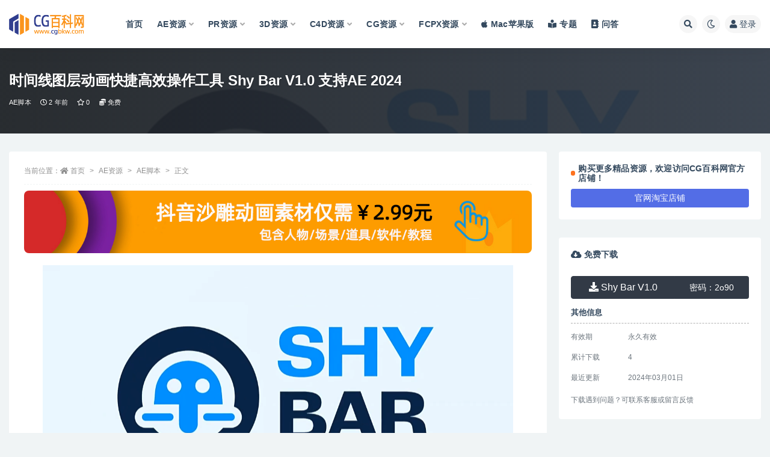

--- FILE ---
content_type: text/html; charset=UTF-8
request_url: http://www.cgbkw.com/ae/aejiaoben/3305.html
body_size: 14957
content:
<!doctype html>
<html lang="zh-Hans">
<head>
	<meta http-equiv="Content-Type" content="text/html; charset=UTF-8">
	<meta name="viewport" content="width=device-width, initial-scale=1, minimum-scale=1, maximum-scale=1">
	<link rel="profile" href="https://gmpg.org/xfn/11">
	<title>时间线图层动画快捷高效操作工具 Shy Bar V1.0 支持AE 2024-CG百科网</title>
<meta name='robots' content='max-image-preview:large' />
<meta name="keywords" content="Shy Bar,时间线操作工具,AE脚本,">
<meta name="description" content="Shy Bar是您掌握 After Effects 时间轴的关键。当您的项目充满层次时，这个强大的工具栏将成为您的首选盟友。它可以让您毫不费力地过滤掉杂乱的内容，只关注对您最重要的层。无论您是要制作角色动画并希望将特定的肢体动作归零，还是要">
<meta property="og:title" content="时间线图层动画快捷高效操作工具 Shy Bar V1.0 支持AE 2024">
<meta property="og:description" content="Shy Bar是您掌握 After Effects 时间轴的关键。当您的项目充满层次时，这个强大的工具栏将成为您的首选盟友。它可以让您毫不费力地过滤掉杂乱的内容，只关注对您最重要的层。无论您是要制作角色动画并希望将特定的肢体动作归零，还是要">
<meta property="og:type" content="article">
<meta property="og:url" content="http://www.cgbkw.com/ae/aejiaoben/3305.html">
<meta property="og:site_name" content="CG百科网">
<meta property="og:image" content="http://www.cgbkw.com/wp-content/uploads/2024/03/1709280989-c4ca4238a0b9238.png">
<link href="http://www.cgbkw.com/wp-content/uploads/2022/10/1666149837-d02a42d9cb3dec9.png" rel="icon">
<style id='wp-img-auto-sizes-contain-inline-css'>
img:is([sizes=auto i],[sizes^="auto," i]){contain-intrinsic-size:3000px 1500px}
/*# sourceURL=wp-img-auto-sizes-contain-inline-css */
</style>
<style id='classic-theme-styles-inline-css'>
/*! This file is auto-generated */
.wp-block-button__link{color:#fff;background-color:#32373c;border-radius:9999px;box-shadow:none;text-decoration:none;padding:calc(.667em + 2px) calc(1.333em + 2px);font-size:1.125em}.wp-block-file__button{background:#32373c;color:#fff;text-decoration:none}
/*# sourceURL=/wp-includes/css/classic-themes.min.css */
</style>
<link rel='stylesheet' id='pure-highlightjs-style-css' href='http://www.cgbkw.com/wp-content/plugins/Pure-Highlightjs-1.0/highlight/styles/agate.css?ver=0.9.2' media='all' />
<link rel='stylesheet' id='pure-highlightjs-css-css' href='http://www.cgbkw.com/wp-content/plugins/Pure-Highlightjs-1.0/assets/pure-highlight.css?ver=0.1.0' media='all' />
<link rel='stylesheet' id='bootstrap-css' href='http://www.cgbkw.com/wp-content/themes/ripro-v2/assets/bootstrap/css/bootstrap.min.css?ver=4.6.0' media='all' />
<link rel='stylesheet' id='csf-fa5-css' href='https://cdn.jsdelivr.net/npm/@fortawesome/fontawesome-free@5.15.1/css/all.min.css?ver=5.14.0' media='all' />
<link rel='stylesheet' id='csf-fa5-v4-shims-css' href='https://cdn.jsdelivr.net/npm/@fortawesome/fontawesome-free@5.15.1/css/v4-shims.min.css?ver=5.14.0' media='all' />
<link rel='stylesheet' id='plugins-css' href='http://www.cgbkw.com/wp-content/themes/ripro-v2/assets/css/plugins.css?ver=1.0.0' media='all' />
<link rel='stylesheet' id='app-css' href='http://www.cgbkw.com/wp-content/themes/ripro-v2/assets/css/app.css?ver=4.4.0' media='all' />
<link rel='stylesheet' id='dark-css' href='http://www.cgbkw.com/wp-content/themes/ripro-v2/assets/css/dark.css?ver=4.4.0' media='all' />
<script src="http://www.cgbkw.com/wp-content/themes/ripro-v2/assets/js/jquery.min.js?ver=3.5.1" id="jquery-js"></script>
<link rel="canonical" href="http://www.cgbkw.com/ae/aejiaoben/3305.html" />
<link rel='shortlink' href='http://www.cgbkw.com/?p=3305' />
<style id='global-styles-inline-css'>
:root{--wp--preset--aspect-ratio--square: 1;--wp--preset--aspect-ratio--4-3: 4/3;--wp--preset--aspect-ratio--3-4: 3/4;--wp--preset--aspect-ratio--3-2: 3/2;--wp--preset--aspect-ratio--2-3: 2/3;--wp--preset--aspect-ratio--16-9: 16/9;--wp--preset--aspect-ratio--9-16: 9/16;--wp--preset--color--black: #000000;--wp--preset--color--cyan-bluish-gray: #abb8c3;--wp--preset--color--white: #ffffff;--wp--preset--color--pale-pink: #f78da7;--wp--preset--color--vivid-red: #cf2e2e;--wp--preset--color--luminous-vivid-orange: #ff6900;--wp--preset--color--luminous-vivid-amber: #fcb900;--wp--preset--color--light-green-cyan: #7bdcb5;--wp--preset--color--vivid-green-cyan: #00d084;--wp--preset--color--pale-cyan-blue: #8ed1fc;--wp--preset--color--vivid-cyan-blue: #0693e3;--wp--preset--color--vivid-purple: #9b51e0;--wp--preset--gradient--vivid-cyan-blue-to-vivid-purple: linear-gradient(135deg,rgb(6,147,227) 0%,rgb(155,81,224) 100%);--wp--preset--gradient--light-green-cyan-to-vivid-green-cyan: linear-gradient(135deg,rgb(122,220,180) 0%,rgb(0,208,130) 100%);--wp--preset--gradient--luminous-vivid-amber-to-luminous-vivid-orange: linear-gradient(135deg,rgb(252,185,0) 0%,rgb(255,105,0) 100%);--wp--preset--gradient--luminous-vivid-orange-to-vivid-red: linear-gradient(135deg,rgb(255,105,0) 0%,rgb(207,46,46) 100%);--wp--preset--gradient--very-light-gray-to-cyan-bluish-gray: linear-gradient(135deg,rgb(238,238,238) 0%,rgb(169,184,195) 100%);--wp--preset--gradient--cool-to-warm-spectrum: linear-gradient(135deg,rgb(74,234,220) 0%,rgb(151,120,209) 20%,rgb(207,42,186) 40%,rgb(238,44,130) 60%,rgb(251,105,98) 80%,rgb(254,248,76) 100%);--wp--preset--gradient--blush-light-purple: linear-gradient(135deg,rgb(255,206,236) 0%,rgb(152,150,240) 100%);--wp--preset--gradient--blush-bordeaux: linear-gradient(135deg,rgb(254,205,165) 0%,rgb(254,45,45) 50%,rgb(107,0,62) 100%);--wp--preset--gradient--luminous-dusk: linear-gradient(135deg,rgb(255,203,112) 0%,rgb(199,81,192) 50%,rgb(65,88,208) 100%);--wp--preset--gradient--pale-ocean: linear-gradient(135deg,rgb(255,245,203) 0%,rgb(182,227,212) 50%,rgb(51,167,181) 100%);--wp--preset--gradient--electric-grass: linear-gradient(135deg,rgb(202,248,128) 0%,rgb(113,206,126) 100%);--wp--preset--gradient--midnight: linear-gradient(135deg,rgb(2,3,129) 0%,rgb(40,116,252) 100%);--wp--preset--font-size--small: 13px;--wp--preset--font-size--medium: 20px;--wp--preset--font-size--large: 36px;--wp--preset--font-size--x-large: 42px;--wp--preset--spacing--20: 0.44rem;--wp--preset--spacing--30: 0.67rem;--wp--preset--spacing--40: 1rem;--wp--preset--spacing--50: 1.5rem;--wp--preset--spacing--60: 2.25rem;--wp--preset--spacing--70: 3.38rem;--wp--preset--spacing--80: 5.06rem;--wp--preset--shadow--natural: 6px 6px 9px rgba(0, 0, 0, 0.2);--wp--preset--shadow--deep: 12px 12px 50px rgba(0, 0, 0, 0.4);--wp--preset--shadow--sharp: 6px 6px 0px rgba(0, 0, 0, 0.2);--wp--preset--shadow--outlined: 6px 6px 0px -3px rgb(255, 255, 255), 6px 6px rgb(0, 0, 0);--wp--preset--shadow--crisp: 6px 6px 0px rgb(0, 0, 0);}:where(.is-layout-flex){gap: 0.5em;}:where(.is-layout-grid){gap: 0.5em;}body .is-layout-flex{display: flex;}.is-layout-flex{flex-wrap: wrap;align-items: center;}.is-layout-flex > :is(*, div){margin: 0;}body .is-layout-grid{display: grid;}.is-layout-grid > :is(*, div){margin: 0;}:where(.wp-block-columns.is-layout-flex){gap: 2em;}:where(.wp-block-columns.is-layout-grid){gap: 2em;}:where(.wp-block-post-template.is-layout-flex){gap: 1.25em;}:where(.wp-block-post-template.is-layout-grid){gap: 1.25em;}.has-black-color{color: var(--wp--preset--color--black) !important;}.has-cyan-bluish-gray-color{color: var(--wp--preset--color--cyan-bluish-gray) !important;}.has-white-color{color: var(--wp--preset--color--white) !important;}.has-pale-pink-color{color: var(--wp--preset--color--pale-pink) !important;}.has-vivid-red-color{color: var(--wp--preset--color--vivid-red) !important;}.has-luminous-vivid-orange-color{color: var(--wp--preset--color--luminous-vivid-orange) !important;}.has-luminous-vivid-amber-color{color: var(--wp--preset--color--luminous-vivid-amber) !important;}.has-light-green-cyan-color{color: var(--wp--preset--color--light-green-cyan) !important;}.has-vivid-green-cyan-color{color: var(--wp--preset--color--vivid-green-cyan) !important;}.has-pale-cyan-blue-color{color: var(--wp--preset--color--pale-cyan-blue) !important;}.has-vivid-cyan-blue-color{color: var(--wp--preset--color--vivid-cyan-blue) !important;}.has-vivid-purple-color{color: var(--wp--preset--color--vivid-purple) !important;}.has-black-background-color{background-color: var(--wp--preset--color--black) !important;}.has-cyan-bluish-gray-background-color{background-color: var(--wp--preset--color--cyan-bluish-gray) !important;}.has-white-background-color{background-color: var(--wp--preset--color--white) !important;}.has-pale-pink-background-color{background-color: var(--wp--preset--color--pale-pink) !important;}.has-vivid-red-background-color{background-color: var(--wp--preset--color--vivid-red) !important;}.has-luminous-vivid-orange-background-color{background-color: var(--wp--preset--color--luminous-vivid-orange) !important;}.has-luminous-vivid-amber-background-color{background-color: var(--wp--preset--color--luminous-vivid-amber) !important;}.has-light-green-cyan-background-color{background-color: var(--wp--preset--color--light-green-cyan) !important;}.has-vivid-green-cyan-background-color{background-color: var(--wp--preset--color--vivid-green-cyan) !important;}.has-pale-cyan-blue-background-color{background-color: var(--wp--preset--color--pale-cyan-blue) !important;}.has-vivid-cyan-blue-background-color{background-color: var(--wp--preset--color--vivid-cyan-blue) !important;}.has-vivid-purple-background-color{background-color: var(--wp--preset--color--vivid-purple) !important;}.has-black-border-color{border-color: var(--wp--preset--color--black) !important;}.has-cyan-bluish-gray-border-color{border-color: var(--wp--preset--color--cyan-bluish-gray) !important;}.has-white-border-color{border-color: var(--wp--preset--color--white) !important;}.has-pale-pink-border-color{border-color: var(--wp--preset--color--pale-pink) !important;}.has-vivid-red-border-color{border-color: var(--wp--preset--color--vivid-red) !important;}.has-luminous-vivid-orange-border-color{border-color: var(--wp--preset--color--luminous-vivid-orange) !important;}.has-luminous-vivid-amber-border-color{border-color: var(--wp--preset--color--luminous-vivid-amber) !important;}.has-light-green-cyan-border-color{border-color: var(--wp--preset--color--light-green-cyan) !important;}.has-vivid-green-cyan-border-color{border-color: var(--wp--preset--color--vivid-green-cyan) !important;}.has-pale-cyan-blue-border-color{border-color: var(--wp--preset--color--pale-cyan-blue) !important;}.has-vivid-cyan-blue-border-color{border-color: var(--wp--preset--color--vivid-cyan-blue) !important;}.has-vivid-purple-border-color{border-color: var(--wp--preset--color--vivid-purple) !important;}.has-vivid-cyan-blue-to-vivid-purple-gradient-background{background: var(--wp--preset--gradient--vivid-cyan-blue-to-vivid-purple) !important;}.has-light-green-cyan-to-vivid-green-cyan-gradient-background{background: var(--wp--preset--gradient--light-green-cyan-to-vivid-green-cyan) !important;}.has-luminous-vivid-amber-to-luminous-vivid-orange-gradient-background{background: var(--wp--preset--gradient--luminous-vivid-amber-to-luminous-vivid-orange) !important;}.has-luminous-vivid-orange-to-vivid-red-gradient-background{background: var(--wp--preset--gradient--luminous-vivid-orange-to-vivid-red) !important;}.has-very-light-gray-to-cyan-bluish-gray-gradient-background{background: var(--wp--preset--gradient--very-light-gray-to-cyan-bluish-gray) !important;}.has-cool-to-warm-spectrum-gradient-background{background: var(--wp--preset--gradient--cool-to-warm-spectrum) !important;}.has-blush-light-purple-gradient-background{background: var(--wp--preset--gradient--blush-light-purple) !important;}.has-blush-bordeaux-gradient-background{background: var(--wp--preset--gradient--blush-bordeaux) !important;}.has-luminous-dusk-gradient-background{background: var(--wp--preset--gradient--luminous-dusk) !important;}.has-pale-ocean-gradient-background{background: var(--wp--preset--gradient--pale-ocean) !important;}.has-electric-grass-gradient-background{background: var(--wp--preset--gradient--electric-grass) !important;}.has-midnight-gradient-background{background: var(--wp--preset--gradient--midnight) !important;}.has-small-font-size{font-size: var(--wp--preset--font-size--small) !important;}.has-medium-font-size{font-size: var(--wp--preset--font-size--medium) !important;}.has-large-font-size{font-size: var(--wp--preset--font-size--large) !important;}.has-x-large-font-size{font-size: var(--wp--preset--font-size--x-large) !important;}
/*# sourceURL=global-styles-inline-css */
</style>
</head>
<body class="wp-singular post-template-default single single-post postid-3305 single-format-standard wp-theme-ripro-v2 wide-screen navbar-sticky with-hero hero-wide hero-shop pagination-numeric no-off-canvas sidebar-right">
<div id="app" class="site">
	
<header class="site-header">
    <div class="container">
	    <div class="navbar">
			  <div class="logo-wrapper">
          <a href="http://www.cgbkw.com/">
        <img class="logo regular" src="http://www.cgbkw.com/wp-content/uploads/2022/10/1666150403-96d6f2e7e1f705a.png" alt="CG百科网">
      </a>
    
  </div> 			
			<div class="sep"></div>
			
			<nav class="main-menu d-none d-lg-block">
			<ul id="menu-menu-1" class="nav-list u-plain-list"><li class="menu-item menu-item-type-custom menu-item-object-custom menu-item-home"><a href="http://www.cgbkw.com/">首页</a></li>
<li class="menu-item menu-item-type-taxonomy menu-item-object-category current-post-ancestor menu-item-has-children"><a href="http://www.cgbkw.com/ae">AE资源</a>
<ul class="sub-menu">
	<li class="menu-item menu-item-type-taxonomy menu-item-object-category"><a href="http://www.cgbkw.com/ae/aeruanjian">AE软件</a></li>
	<li class="menu-item menu-item-type-taxonomy menu-item-object-category"><a href="http://www.cgbkw.com/ae/aechajian">AE插件</a></li>
	<li class="menu-item menu-item-type-taxonomy menu-item-object-category"><a href="http://www.cgbkw.com/ae/aemuban">AE模板</a></li>
	<li class="menu-item menu-item-type-taxonomy menu-item-object-category current-post-ancestor current-menu-parent current-post-parent"><a href="http://www.cgbkw.com/ae/aejiaoben">AE脚本</a></li>
	<li class="menu-item menu-item-type-taxonomy menu-item-object-category"><a href="http://www.cgbkw.com/ae/aejiaocheng">AE教程</a></li>
</ul>
</li>
<li class="menu-item menu-item-type-taxonomy menu-item-object-category menu-item-has-children"><a href="http://www.cgbkw.com/pr">PR资源</a>
<ul class="sub-menu">
	<li class="menu-item menu-item-type-taxonomy menu-item-object-category"><a href="http://www.cgbkw.com/pr/prruanjian">PR软件</a></li>
	<li class="menu-item menu-item-type-taxonomy menu-item-object-category"><a href="http://www.cgbkw.com/pr/prmuban">PR模板</a></li>
	<li class="menu-item menu-item-type-taxonomy menu-item-object-category"><a href="http://www.cgbkw.com/pr/prchajian">PR插件</a></li>
	<li class="menu-item menu-item-type-taxonomy menu-item-object-category"><a href="http://www.cgbkw.com/pr/prjiaocheng">PR教程</a></li>
</ul>
</li>
<li class="menu-item menu-item-type-taxonomy menu-item-object-category menu-item-has-children"><a href="http://www.cgbkw.com/3d">3D资源</a>
<ul class="sub-menu">
	<li class="menu-item menu-item-type-taxonomy menu-item-object-category"><a href="http://www.cgbkw.com/3d/3dmoxing">3D模型</a></li>
</ul>
</li>
<li class="menu-item menu-item-type-taxonomy menu-item-object-category menu-item-has-children"><a href="http://www.cgbkw.com/c4d">C4D资源</a>
<ul class="sub-menu">
	<li class="menu-item menu-item-type-taxonomy menu-item-object-category"><a href="http://www.cgbkw.com/c4d/c4druanjian">C4D软件</a></li>
	<li class="menu-item menu-item-type-taxonomy menu-item-object-category"><a href="http://www.cgbkw.com/c4d/c4dgongcheng">C4D工程</a></li>
	<li class="menu-item menu-item-type-taxonomy menu-item-object-category"><a href="http://www.cgbkw.com/c4d/c4dchajian">C4D插件</a></li>
	<li class="menu-item menu-item-type-taxonomy menu-item-object-category"><a href="http://www.cgbkw.com/c4d/c4djiaocheng">C4D教程</a></li>
</ul>
</li>
<li class="menu-item menu-item-type-taxonomy menu-item-object-category menu-item-has-children"><a href="http://www.cgbkw.com/cg">CG资源</a>
<ul class="sub-menu">
	<li class="menu-item menu-item-type-taxonomy menu-item-object-category"><a href="http://www.cgbkw.com/cg/cgchajian">CG插件</a></li>
	<li class="menu-item menu-item-type-taxonomy menu-item-object-category"><a href="http://www.cgbkw.com/cg/cgjiaocheng">CG教程</a></li>
</ul>
</li>
<li class="menu-item menu-item-type-taxonomy menu-item-object-category menu-item-has-children"><a href="http://www.cgbkw.com/fcpx">FCPX资源</a>
<ul class="sub-menu">
	<li class="menu-item menu-item-type-taxonomy menu-item-object-category"><a href="http://www.cgbkw.com/fcpx/fcpxruanjian">FCPX软件</a></li>
	<li class="menu-item menu-item-type-taxonomy menu-item-object-category"><a href="http://www.cgbkw.com/fcpx/fcpxchajian">FCPX插件</a></li>
	<li class="menu-item menu-item-type-taxonomy menu-item-object-category"><a href="http://www.cgbkw.com/fcpx/fcpxjiaocheng">FCPX教程</a></li>
</ul>
</li>
<li class="menu-item menu-item-type-custom menu-item-object-custom"><a href="https://www.cgbkw.com/series/mac"><i class="fab fa-apple"></i>Mac苹果版</a></li>
<li class="menu-item menu-item-type-post_type menu-item-object-page current-post-parent"><a href="http://www.cgbkw.com/series"><i class="fas fa-book-reader"></i>专题</a></li>
<li class="menu-item menu-item-type-custom menu-item-object-custom"><a href="http://www.cgbkw.com/question/"><i class="fas fa-address-book"></i>问答</a></li>
</ul>			</nav>
			
			<div class="actions">
				
								<span class="btn btn-sm search-open navbar-button ml-2" rel="nofollow noopener noreferrer" data-action="omnisearch-open" data-target="#omnisearch" title="搜索"><i class="fas fa-search"></i></span>
				
				
						        <span class="btn btn-sm toggle-dark navbar-button ml-2" rel="nofollow noopener noreferrer" title="夜间模式"><i class="fa fa-moon-o"></i></span>
                                
				<!-- user navbar dropdown  -->
		        				<a class="login-btn navbar-button ml-2" rel="nofollow noopener noreferrer" href="#"><i class="fa fa-user mr-1"></i>登录</a>
								<!-- user navbar dropdown -->

                
		        <div class="burger"></div>

		        
		    </div>
		    
	    </div>
    </div>
</header>

<div class="header-gap"></div>


<div class="hero lazyload visible" data-bg="http://www.cgbkw.com/wp-content/uploads/2024/03/1709280989-c4ca4238a0b9238.png">
<div class="container"><header class="entry-header">
<h1 class="entry-title">时间线图层动画快捷高效操作工具 Shy Bar V1.0 支持AE 2024</h1>          <div class="entry-meta">
            
                          <span class="meta-category">
                <a href="http://www.cgbkw.com/ae/aejiaoben" rel="category">AE脚本</a>
              </span>
                          <span class="meta-date">
                  <time datetime="2024-03-01T16:17:14+08:00">
                    <i class="fa fa-clock-o"></i>
                    2 年前                  </time>
              </span>
                            <span class="meta-favnum"><i class="far fa-star"></i> 0</span>
            <span class="meta-shhop-icon"><i class="fas fa-coins"></i> 免费</span>                <span class="meta-edit"></span>
            

          </div>
        </header>
</div></div>	<main id="main" role="main" class="site-content">
<div class="container">
	<div class="row">
		<div class="content-column col-lg-9">
			<div class="content-area">
				<article id="post-3305" class="article-content post-3305 post type-post status-publish format-standard has-post-thumbnail hentry category-aejiaoben tag-shy-bar tag-shijianxian">

  <div class="container">
        <div class="article-crumb"><ol class="breadcrumb">当前位置：<li class="home"><i class="fa fa-home"></i> <a href="http://www.cgbkw.com">首页</a></li><li><a href="http://www.cgbkw.com/ae">AE资源</a></li><li><a href="http://www.cgbkw.com/ae/aejiaoben">AE脚本</a></li><li class="active">正文</li></ol></div>
    
    
      
    <div class="entry-wrapper">
      <div class="site_abc_wrap pc top"><a href="https://item.taobao.com/item.htm?spm=a21dvs.23580594.0.0.4fee3d0d84Gp34&ft=t&id=727435208332" target="_blank" rel="nofollow noopener noreferrer" data-toggle="tooltip" data-html="true" title="<u></u>抖音沙雕动画素材"><img src="http://www.cgbkw.com/wp-content/themes/ripro-v2/assets/img/guanggao.jpg" style=" width: 100%; "></a></div>      <div class="entry-content u-text-format u-clearfix">
        <p><a href="http://www.cgbkw.com/wp-content/uploads/2024/03/1709280989-c4ca4238a0b9238.png"><img fetchpriority="high" decoding="async" width="782" height="437" class="aligncenter size-full wp-image-3306" src="http://www.cgbkw.com/wp-content/uploads/2024/03/1709280989-c4ca4238a0b9238.png" alt="Shy Bar V1.0"   /></a></p>
<p>Shy Bar是您掌握 After Effects 时间轴的关键。当您的项目充满层次时，这个强大的工具栏将成为您的首选盟友。它可以让您毫不费力地过滤掉杂乱的内容，只关注对您最重要的层。无论您是要制作角色动画并希望将特定的肢体动作归零，还是要处理无数的文本图层，Shy Bar 都能确保您只看到重要的内容。这是您获得简化、高效工作流程的门票，节省您的时间并让您的创造力大放异彩。使用 Shy Bar 释放 After Effects 项目的全部潜力 – 精确与简单的结合。</p>
<p><strong>支持Win/Mac系统：</strong>After Effects 2024, 2023</p>
<div id="ri-dplayer-1598210865" class="mb-4"><div id="ri-dplayer-warp"></div></div><script type="text/javascript">jQuery(document).ready(function($){const dp = new DPlayer({container: document.getElementById('ri-dplayer-1598210865'),logo: 'http://www.cgbkw.com/wp-content/uploads/2022/10/1666150403-96d6f2e7e1f705a.png',theme: '#b7daff',autoplay: 0,video: {url: 'https://cloud.video.taobao.com/play/u/null/p/1/e/6/t/1/451209746189.mp4',type: 'auto',pic: ''},contextmenu: [{text: 'CG百科网',link: 'http://www.cgbkw.com',}],});});</script>
<div class="pt-0 d-none d-block d-xl-none d-lg-none"><aside id="header-widget-shop-down" class="widget-area"><p></p></aside></div><div class="post-note alert alert-warning mt-2" role="alert"><small><strong>声明：</strong>本站所有文章，如无特殊说明或标注，均为本站原创发布。任何个人或组织，在未征得本站同意时，禁止复制、盗用、采集、发布本站内容到任何网站、书籍等各类媒体平台。如若本站内容侵犯了原著者的合法权益，可联系我们进行处理。</small></div><div class="entry-tags"><a href="http://www.cgbkw.com/tag/shy-bar" class="btn btn-sm btn-light mr-2" rel="tag">Shy Bar</a><a href="http://www.cgbkw.com/tag/shijianxian" class="btn btn-sm btn-light mr-2" rel="tag">时间线操作工具</a></div>
<div class="entry-share">
	<div class="row">
		<div class="col d-none d-lg-block">
            
                            <a class="share-author" href="http://www.cgbkw.com/author/CG百科网">
                    <img alt='' data-src='//thirdqq.qlogo.cn/g?b=oidb&#038;k=skujexePssGFzJD3y0bvRA&#038;kti=ZOEHTgAAAAA&#038;s=100&#038;t=1502167266' class='lazyload avatar avatar-50 photo' height='50' width='50' />CG百科网<span class="badge badge-danger-lighten" ">永久会员</span>                </a>
            			
		</div>
		<div class="col-auto mb-3 mb-lg-0">

            <button class="btn btn-sm btn-white" data-toggle="tooltip" data-html="true" data-placement="top" title="&lt;span class=&quot;reward-qrcode&quot;&gt;&lt;span&gt; &lt;img src=&quot;http://www.cgbkw.com/wp-content/uploads/2022/10/1666152600-8824568af14f9dc.png&quot;&gt; 支付宝扫一扫 &lt;/span&gt;&lt;span&gt; &lt;img src=&quot;http://www.cgbkw.com/wp-content/uploads/2022/10/1666151515-411a3ae76251af5.png&quot;&gt; 微信扫一扫 &lt;/span&gt;&lt;/span&gt;"><i class="fa fa-qrcode"></i> 打赏</button>
			<button class="go-star-btn btn btn-sm btn-white" data-id="3305"><i class="far fa-star"></i> 收藏</button>            
			                <button class="share-poster btn btn-sm btn-white" data-id="3305" title="文章封面图"><i class="fa fa-share-alt"></i> 海报</button>
                        
            <button class="go-copy btn btn-sm btn-white" data-toggle="tooltip" data-placement="top" title="点击复制链接" data-clipboard-text="http://www.cgbkw.com/ae/aejiaoben/3305.html"><i class="fas fa-link"></i> 链接</button>
		</div>
	</div>
</div>

      </div>
      <div class="site_abc_wrap pc bottum"><a href="https://item.taobao.com/item.htm?spm=a21dvs.23580594.0.0.4fee3d0d84Gp34&ft=t&id=727435208332" target="_blank" rel="nofollow noopener noreferrer" data-toggle="tooltip" data-html="true" title="<u></u>抖音沙雕动画素材"><img src="http://www.cgbkw.com/wp-content/themes/ripro-v2/assets/img/guanggao.jpg" style=" width: 100%; "></a></div>    </div>
    

  </div>
</article>

<div class="entry-navigation">
	<div class="row">
            	<div class="col-lg-6 col-12">
            <a class="entry-page-prev" href="http://www.cgbkw.com/ae/aemuban/3302.html" title="1000个创意文字标题排版设计彩色渐变图形背景动画预设 Creative Motion Pack（2.7G）">
                <div class="entry-page-icon"><i class="fas fa-arrow-left"></i></div>
                <div class="entry-page-info">
                    <span class="d-block rnav">上一篇</span>
                    <span class="d-block title">1000个创意文字标题排版设计彩色渐变图形背景动画预设 Creative Motion Pack（2.7G）</span>
                </div>
            </a> 
        </div>
                    	<div class="col-lg-6 col-12">
            <a class="entry-page-next" href="http://www.cgbkw.com/ae/aejiaoben/3308.html" title="快速处理图形层动画工具 Shape Out Toolkit v1.5.1 支持AE 2024+使用教程">
                <div class="entry-page-info">
                    <span class="d-block rnav">下一篇</span>
                    <span class="d-block title">快速处理图形层动画工具 Shape Out Toolkit v1.5.1 支持AE 2024+使用教程</span>
                </div>
                <div class="entry-page-icon"><i class="fas fa-arrow-right"></i></div>
            </a>
        </div>
            </div>
</div>    <div class="related-posts">
        <h3 class="u-border-title">相关文章</h3>
        <div class="row">
                      <div class="col-lg-3 col-md-4 col-6 ">
              <article id="post-3934" class="post post-grid post-3934 type-post status-publish format-standard has-post-thumbnail hentry category-aejiaoben tag-text-presets tag-wenzibiaoti tag-huanruhuanchu">
                  <div class="entry-media"><div class="placeholder" style="padding-bottom: 66.666666666667%"><a target="_blank" href="http://www.cgbkw.com/ae/aejiaoben/3934.html" title="10000种文字标题缓入缓出字幕特效动画预设脚本 Text Presets V3" rel="nofollow noopener noreferrer"><img class="lazyload" data-src="http://www.cgbkw.com/wp-content/uploads/2025/06/1750265929-3909b557b218b86-300x200.jpg" src="http://www.cgbkw.com/wp-content/themes/ripro-v2/assets/img/thumb-ing.gif" alt="10000种文字标题缓入缓出字幕特效动画预设脚本 Text Presets V3" /></a></div></div>                  <div class="entry-wrapper">
                    <header class="entry-header"><h2 class="entry-title"><a target="_blank" href="http://www.cgbkw.com/ae/aejiaoben/3934.html" title="10000种文字标题缓入缓出字幕特效动画预设脚本 Text Presets V3" rel="bookmark">10000种文字标题缓入缓出字幕特效动画预设脚本 Text Presets V3</a></h2></header>
                                    </div>
            </article>
          </div>
                      <div class="col-lg-3 col-md-4 col-6 ">
              <article id="post-3931" class="post post-grid post-3931 type-post status-publish format-standard has-post-thumbnail hentry category-aejiaoben tag-super-shine tag-guangyingsaomiao">
                  <div class="entry-media"><div class="placeholder" style="padding-bottom: 66.666666666667%"><a target="_blank" href="http://www.cgbkw.com/ae/aejiaoben/3931.html" title="自定义光影扫光过光效果脚本 Super Shine v1.0+使用教程" rel="nofollow noopener noreferrer"><img class="lazyload" data-src="http://www.cgbkw.com/wp-content/uploads/2025/06/1750265621-08eb084a9524e4b-300x200.jpg" src="http://www.cgbkw.com/wp-content/themes/ripro-v2/assets/img/thumb-ing.gif" alt="自定义光影扫光过光效果脚本 Super Shine v1.0+使用教程" /></a></div></div>                  <div class="entry-wrapper">
                    <header class="entry-header"><h2 class="entry-title"><a target="_blank" href="http://www.cgbkw.com/ae/aejiaoben/3931.html" title="自定义光影扫光过光效果脚本 Super Shine v1.0+使用教程" rel="bookmark">自定义光影扫光过光效果脚本 Super Shine v1.0+使用教程</a></h2></header>
                                    </div>
            </article>
          </div>
                      <div class="col-lg-3 col-md-4 col-6 ">
              <article id="post-3914" class="post post-grid post-3914 type-post status-publish format-standard has-post-thumbnail hentry category-aejiaoben tag-essentialfx tag-doudong tag-tiaose">
                  <div class="entry-media"><div class="placeholder" style="padding-bottom: 66.666666666667%"><a target="_blank" href="http://www.cgbkw.com/ae/aejiaoben/3914.html" title="视觉特效抖动VFX叠加调色变速预设脚本 ESSENTIALFX V1.0.1 修复版" rel="nofollow noopener noreferrer"><img class="lazyload" data-src="http://www.cgbkw.com/wp-content/uploads/2025/05/1747326353-7343b3580586a6d-300x200.jpg" src="http://www.cgbkw.com/wp-content/themes/ripro-v2/assets/img/thumb-ing.gif" alt="视觉特效抖动VFX叠加调色变速预设脚本 ESSENTIALFX V1.0.1 修复版" /></a></div></div>                  <div class="entry-wrapper">
                    <header class="entry-header"><h2 class="entry-title"><a target="_blank" href="http://www.cgbkw.com/ae/aejiaoben/3914.html" title="视觉特效抖动VFX叠加调色变速预设脚本 ESSENTIALFX V1.0.1 修复版" rel="bookmark">视觉特效抖动VFX叠加调色变速预设脚本 ESSENTIALFX V1.0.1 修复版</a></h2></header>
                                    </div>
            </article>
          </div>
                      <div class="col-lg-3 col-md-4 col-6 ">
              <article id="post-3916" class="post post-grid post-3916 type-post status-publish format-standard has-post-thumbnail hentry category-aejiaoben tag-essentialsfx tag-yinxiao">
                  <div class="entry-media"><div class="placeholder" style="padding-bottom: 66.666666666667%"><a target="_blank" href="http://www.cgbkw.com/ae/aejiaoben/3916.html" title="几百个运动故障撞击氛围呼呼实用音效预设AE/PR脚本 EssentialSFX V1.0.0 修复版" rel="nofollow noopener noreferrer"><img class="lazyload" data-src="http://www.cgbkw.com/wp-content/uploads/2025/05/1747326518-e2d3dda3e1599a2-300x200.jpg" src="http://www.cgbkw.com/wp-content/themes/ripro-v2/assets/img/thumb-ing.gif" alt="几百个运动故障撞击氛围呼呼实用音效预设AE/PR脚本 EssentialSFX V1.0.0 修复版" /></a></div></div>                  <div class="entry-wrapper">
                    <header class="entry-header"><h2 class="entry-title"><a target="_blank" href="http://www.cgbkw.com/ae/aejiaoben/3916.html" title="几百个运动故障撞击氛围呼呼实用音效预设AE/PR脚本 EssentialSFX V1.0.0 修复版" rel="bookmark">几百个运动故障撞击氛围呼呼实用音效预设AE/PR脚本 EssentialSFX V1.0.0 修复版</a></h2></header>
                                    </div>
            </article>
          </div>
                      <div class="col-lg-3 col-md-4 col-6 ">
              <article id="post-3901" class="post post-grid post-3901 type-post status-publish format-standard has-post-thumbnail hentry category-aejiaoben tag-face-3d tag-shexiangjikongjianshicha">
                  <div class="entry-media"><div class="placeholder" style="padding-bottom: 66.666666666667%"><a target="_blank" href="http://www.cgbkw.com/ae/aejiaoben/3901.html" title="平面图片转三维空间摄像机视差动画 Face 3D v1.0.1+使用教程" rel="nofollow noopener noreferrer"><img class="lazyload" data-src="http://www.cgbkw.com/wp-content/uploads/2025/05/1746721719-bd60d1249447268-300x200.jpg" src="http://www.cgbkw.com/wp-content/themes/ripro-v2/assets/img/thumb-ing.gif" alt="平面图片转三维空间摄像机视差动画 Face 3D v1.0.1+使用教程" /></a></div></div>                  <div class="entry-wrapper">
                    <header class="entry-header"><h2 class="entry-title"><a target="_blank" href="http://www.cgbkw.com/ae/aejiaoben/3901.html" title="平面图片转三维空间摄像机视差动画 Face 3D v1.0.1+使用教程" rel="bookmark">平面图片转三维空间摄像机视差动画 Face 3D v1.0.1+使用教程</a></h2></header>
                                    </div>
            </article>
          </div>
                      <div class="col-lg-3 col-md-4 col-6 ">
              <article id="post-3898" class="post post-grid post-3898 type-post status-publish format-standard has-post-thumbnail hentry category-aejiaoben tag-svggongju tag-toothpaste">
                  <div class="entry-media"><div class="placeholder" style="padding-bottom: 66.666666666667%"><a target="_blank" href="http://www.cgbkw.com/ae/aejiaoben/3898.html" title="直接复制粘贴SVG资源 ToothPaste v1.2.3+使用教程" rel="nofollow noopener noreferrer"><img class="lazyload" data-src="http://www.cgbkw.com/wp-content/uploads/2025/05/1746721509-b99482b2a9118df-300x200.jpg" src="http://www.cgbkw.com/wp-content/themes/ripro-v2/assets/img/thumb-ing.gif" alt="直接复制粘贴SVG资源 ToothPaste v1.2.3+使用教程" /></a></div></div>                  <div class="entry-wrapper">
                    <header class="entry-header"><h2 class="entry-title"><a target="_blank" href="http://www.cgbkw.com/ae/aejiaoben/3898.html" title="直接复制粘贴SVG资源 ToothPaste v1.2.3+使用教程" rel="bookmark">直接复制粘贴SVG资源 ToothPaste v1.2.3+使用教程</a></h2></header>
                                    </div>
            </article>
          </div>
                      <div class="col-lg-3 col-md-4 col-6 ">
              <article id="post-3894" class="post post-grid post-3894 type-post status-publish format-standard has-post-thumbnail hentry category-aejiaoben tag-textexploder tag-wenzifenge">
                  <div class="entry-media"><div class="placeholder" style="padding-bottom: 66.666666666667%"><a target="_blank" href="http://www.cgbkw.com/ae/aejiaoben/3894.html" title="文字分割分离成单独图层AE脚本 TextExploder v3.0.000+使用教程" rel="nofollow noopener noreferrer"><img class="lazyload" data-src="http://www.cgbkw.com/wp-content/uploads/2025/03/1742483999-419e00737e2a3ee-300x200.jpg" src="http://www.cgbkw.com/wp-content/themes/ripro-v2/assets/img/thumb-ing.gif" alt="文字分割分离成单独图层AE脚本 TextExploder v3.0.000+使用教程" /></a></div></div>                  <div class="entry-wrapper">
                    <header class="entry-header"><h2 class="entry-title"><a target="_blank" href="http://www.cgbkw.com/ae/aejiaoben/3894.html" title="文字分割分离成单独图层AE脚本 TextExploder v3.0.000+使用教程" rel="bookmark">文字分割分离成单独图层AE脚本 TextExploder v3.0.000+使用教程</a></h2></header>
                                    </div>
            </article>
          </div>
                      <div class="col-lg-3 col-md-4 col-6 ">
              <article id="post-3891" class="post post-grid post-3891 type-post status-publish format-standard has-post-thumbnail hentry category-aejiaoben tag-datamosh tag-xiangsulashen">
                  <div class="entry-media"><div class="placeholder" style="padding-bottom: 66.666666666667%"><a target="_blank" href="http://www.cgbkw.com/ae/aejiaoben/3891.html" title="像素破损撕拉花屏效果AE脚本 Datamosh 2.5.0 Win/Mac+使用教程" rel="nofollow noopener noreferrer"><img class="lazyload" data-src="http://www.cgbkw.com/wp-content/uploads/2025/03/1742483817-e15facec37cd489-300x200.jpg" src="http://www.cgbkw.com/wp-content/themes/ripro-v2/assets/img/thumb-ing.gif" alt="像素破损撕拉花屏效果AE脚本 Datamosh 2.5.0 Win/Mac+使用教程" /></a></div></div>                  <div class="entry-wrapper">
                    <header class="entry-header"><h2 class="entry-title"><a target="_blank" href="http://www.cgbkw.com/ae/aejiaoben/3891.html" title="像素破损撕拉花屏效果AE脚本 Datamosh 2.5.0 Win/Mac+使用教程" rel="bookmark">像素破损撕拉花屏效果AE脚本 Datamosh 2.5.0 Win/Mac+使用教程</a></h2></header>
                                    </div>
            </article>
          </div>
                  </div>
    </div>


<div id="comments" class="entry-comments">
    	<div id="respond" class="comment-respond">
		<h3 id="reply-title" class="comment-reply-title">发表回复 <small><a rel="nofollow" id="cancel-comment-reply-link" href="/ae/aejiaoben/3305.html#respond" style="display:none;">取消回复</a></small></h3><div class="comment-form"><div class="comment-must-login">您需要登录后才可以发表评论...</div><div class="form-submit"><div class="form-submit-text float-left"><a class="login-btn" href="javascript:;">登录...</a> 后才能评论</div> <input name="submit" type="submit" id="must-submit" class="submit disabled" value="发表" disabled></div></div>	</div><!-- #respond -->
		</div>
			</div>
		</div>
					<div class="sidebar-column col-lg-3">
				<aside id="secondary" class="widget-area">
	<div id="ripro_v2_widget_btns-3" class="widget ripro-v2-widget-btns"><h5 class="widget-title">购买更多精品资源，欢迎访问CG百科网官方店铺！</h5><a target="_blank" class="btn btn-primary btn-block btn-sm" href="https://item.taobao.com/item.htm?spm=a2126o.success.0.0.55e94831AODE8f&id=727435208332" rel="nofollow noopener noreferrer">官网淘宝店铺</a></div><div id="ripro_v2_shop_down-3" class="widget ripro-v2-widget-shop-down"><div class="price"><h3><i class="fas fa-cloud-download-alt mr-1"></i>免费下载</h3></div><div class="async-shop-down text-center"><i class="fa fa-spinner fa-spin"></i></div><div class="down-info"><h5>其他信息</h5><ul class="infos"><li><p class="data-label">有效期</p><p class="info">永久有效</p></li><li><p class="data-label">累计下载</p><p class="info">4</p></li><li><p class="data-label">最近更新</p><p class="info">2024年03月01日</p></li></ul></div><div class="down-help mt-2 small text-muted">下载遇到问题？可联系客服或留言反馈</div></div>
		<div id="recent-posts-2" class="widget widget_recent_entries">
		<h5 class="widget-title">近期文章</h5>
		<ul>
											<li>
					<a href="http://www.cgbkw.com/ae/aechajian/3942.html">黑白圆点填充半调风格特效AE插件 ms Halftone v1.5.2 Win 中文汉化版</a>
									</li>
											<li>
					<a href="http://www.cgbkw.com/ae/aechajian/3939.html">高级华丽真实阴影拖尾投影AE插件 Shadow Studio 3 v1.0.2 Win/Mac 中文汉化版</a>
									</li>
											<li>
					<a href="http://www.cgbkw.com/ae/aejiaoben/3934.html">10000种文字标题缓入缓出字幕特效动画预设脚本 Text Presets V3</a>
									</li>
											<li>
					<a href="http://www.cgbkw.com/ae/aejiaoben/3931.html">自定义光影扫光过光效果脚本 Super Shine v1.0+使用教程</a>
									</li>
											<li>
					<a href="http://www.cgbkw.com/ae/aechajian/3926.html">图层边界自动填充路径生长动画AE插件 AutoFill v2.0.2 Win 中文汉化版</a>
									</li>
					</ul>

		</div><div id="tag_cloud-2" class="widget widget_tag_cloud"><h5 class="widget-title">热门标签</h5><div class="tagcloud"><a href="http://www.cgbkw.com/tag/aeheji" class="tag-cloud-link tag-link-104 tag-link-position-1" style="font-size: 22pt;" aria-label="AE插件合集 (169 项)">AE插件合集</a>
<a href="http://www.cgbkw.com/tag/aemuban" class="tag-cloud-link tag-link-112 tag-link-position-2" style="font-size: 13.884057971014pt;" aria-label="AE模板 (26 项)">AE模板</a>
<a href="http://www.cgbkw.com/tag/aejiaoben" class="tag-cloud-link tag-link-118 tag-link-position-3" style="font-size: 21.086956521739pt;" aria-label="AE脚本合集 (138 项)">AE脚本合集</a>
<a href="http://www.cgbkw.com/tag/ai" class="tag-cloud-link tag-link-624 tag-link-position-4" style="font-size: 10.333333333333pt;" aria-label="AI插件 (11 项)">AI插件</a>
<a href="http://www.cgbkw.com/tag/bodymovin" class="tag-cloud-link tag-link-48 tag-link-position-5" style="font-size: 8pt;" aria-label="bodymovin (6 项)">bodymovin</a>
<a href="http://www.cgbkw.com/tag/braw-studio" class="tag-cloud-link tag-link-40 tag-link-position-6" style="font-size: 8pt;" aria-label="BRAW Studio (6 项)">BRAW Studio</a>
<a href="http://www.cgbkw.com/tag/continuum" class="tag-cloud-link tag-link-89 tag-link-position-7" style="font-size: 11.550724637681pt;" aria-label="Continuum (15 项)">Continuum</a>
<a href="http://www.cgbkw.com/tag/deep-glow" class="tag-cloud-link tag-link-158 tag-link-position-8" style="font-size: 9.0144927536232pt;" aria-label="Deep Glow (8 项)">Deep Glow</a>
<a href="http://www.cgbkw.com/tag/fxfactory-pro" class="tag-cloud-link tag-link-121 tag-link-position-9" style="font-size: 9.9275362318841pt;" aria-label="FxFactory Pro (10 项)">FxFactory Pro</a>
<a href="http://www.cgbkw.com/tag/gifgun" class="tag-cloud-link tag-link-250 tag-link-position-10" style="font-size: 8.5072463768116pt;" aria-label="GifGun (7 项)">GifGun</a>
<a href="http://www.cgbkw.com/tag/gif" class="tag-cloud-link tag-link-309 tag-link-position-11" style="font-size: 9.0144927536232pt;" aria-label="GIF格式插件 (8 项)">GIF格式插件</a>
<a href="http://www.cgbkw.com/tag/influx" class="tag-cloud-link tag-link-56 tag-link-position-12" style="font-size: 9.0144927536232pt;" aria-label="Influx (8 项)">Influx</a>
<a href="http://www.cgbkw.com/tag/lockdown" class="tag-cloud-link tag-link-90 tag-link-position-13" style="font-size: 10.333333333333pt;" aria-label="Lockdown (11 项)">Lockdown</a>
<a href="http://www.cgbkw.com/tag/mg" class="tag-cloud-link tag-link-332 tag-link-position-14" style="font-size: 16.623188405797pt;" aria-label="MG动画 (49 项)">MG动画</a>
<a href="http://www.cgbkw.com/tag/mgdonghua" class="tag-cloud-link tag-link-757 tag-link-position-15" style="font-size: 11.347826086957pt;" aria-label="MG动画制作工具 (14 项)">MG动画制作工具</a>
<a href="http://www.cgbkw.com/tag/mocha-pro" class="tag-cloud-link tag-link-41 tag-link-position-16" style="font-size: 11.550724637681pt;" aria-label="Mocha Pro (15 项)">Mocha Pro</a>
<a href="http://www.cgbkw.com/tag/motion" class="tag-cloud-link tag-link-47 tag-link-position-17" style="font-size: 8.5072463768116pt;" aria-label="motion (7 项)">motion</a>
<a href="http://www.cgbkw.com/tag/newton" class="tag-cloud-link tag-link-159 tag-link-position-18" style="font-size: 9.0144927536232pt;" aria-label="Newton (8 项)">Newton</a>
<a href="http://www.cgbkw.com/tag/sapphire" class="tag-cloud-link tag-link-92 tag-link-position-19" style="font-size: 11.855072463768pt;" aria-label="Sapphire (16 项)">Sapphire</a>
<a href="http://www.cgbkw.com/tag/silhouette" class="tag-cloud-link tag-link-36 tag-link-position-20" style="font-size: 9.5217391304348pt;" aria-label="Silhouette (9 项)">Silhouette</a>
<a href="http://www.cgbkw.com/tag/volna" class="tag-cloud-link tag-link-54 tag-link-position-21" style="font-size: 8.5072463768116pt;" aria-label="Volna (7 项)">Volna</a>
<a href="http://www.cgbkw.com/tag/voukoder" class="tag-cloud-link tag-link-119 tag-link-position-22" style="font-size: 8.5072463768116pt;" aria-label="Voukoder (7 项)">Voukoder</a>
<a href="http://www.cgbkw.com/tag/sanweimoxing" class="tag-cloud-link tag-link-265 tag-link-position-23" style="font-size: 8.5072463768116pt;" aria-label="三维模型 (7 项)">三维模型</a>
<a href="http://www.cgbkw.com/tag/zhongwenhanhua" class="tag-cloud-link tag-link-723 tag-link-position-24" style="font-size: 15pt;" aria-label="中文汉化版 (34 项)">中文汉化版</a>
<a href="http://www.cgbkw.com/tag/guanjianzhen" class="tag-cloud-link tag-link-530 tag-link-position-25" style="font-size: 11.855072463768pt;" aria-label="关键帧工具 (16 项)">关键帧工具</a>
<a href="http://www.cgbkw.com/tag/katongfengge" class="tag-cloud-link tag-link-271 tag-link-position-26" style="font-size: 8.5072463768116pt;" aria-label="卡通风格模板 (7 项)">卡通风格模板</a>
<a href="http://www.cgbkw.com/tag/zhanshipiantou" class="tag-cloud-link tag-link-291 tag-link-position-27" style="font-size: 8.5072463768116pt;" aria-label="展示片头 (7 项)">展示片头</a>
<a href="http://www.cgbkw.com/tag/xunhuan-2" class="tag-cloud-link tag-link-350 tag-link-position-28" style="font-size: 8.5072463768116pt;" aria-label="循环动画特效 (7 项)">循环动画特效</a>
<a href="http://www.cgbkw.com/tag/niuqubianxing" class="tag-cloud-link tag-link-399 tag-link-position-29" style="font-size: 9.5217391304348pt;" aria-label="扭曲变形工具 (9 项)">扭曲变形工具</a>
<a href="http://www.cgbkw.com/tag/kouxiang" class="tag-cloud-link tag-link-603 tag-link-position-30" style="font-size: 10.333333333333pt;" aria-label="抠像插件 (11 项)">抠像插件</a>
<a href="http://www.cgbkw.com/tag/tuowei" class="tag-cloud-link tag-link-397 tag-link-position-31" style="font-size: 9.5217391304348pt;" aria-label="拖尾特效 (9 项)">拖尾特效</a>
<a href="http://www.cgbkw.com/tag/miaobian" class="tag-cloud-link tag-link-278 tag-link-position-32" style="font-size: 12.36231884058pt;" aria-label="描边特效 (18 项)">描边特效</a>
<a href="http://www.cgbkw.com/tag/wenzibiaoti" class="tag-cloud-link tag-link-290 tag-link-position-33" style="font-size: 13.376811594203pt;" aria-label="文字标题特效 (23 项)">文字标题特效</a>
<a href="http://www.cgbkw.com/tag/xuanranshuchu" class="tag-cloud-link tag-link-427 tag-link-position-34" style="font-size: 9.0144927536232pt;" aria-label="渲染输出工具 (8 项)">渲染输出工具</a>
<a href="http://www.cgbkw.com/tag/hongjuren" class="tag-cloud-link tag-link-690 tag-link-position-35" style="font-size: 8.5072463768116pt;" aria-label="红巨人插件 (7 项)">红巨人插件</a>
<a href="http://www.cgbkw.com/tag/huanruhuanchu" class="tag-cloud-link tag-link-611 tag-link-position-36" style="font-size: 10.333333333333pt;" aria-label="缓入缓出动画 (11 项)">缓入缓出动画</a>
<a href="http://www.cgbkw.com/tag/mengban" class="tag-cloud-link tag-link-257 tag-link-position-37" style="font-size: 9.5217391304348pt;" aria-label="蒙板遮罩素材 (9 项)">蒙板遮罩素材</a>
<a href="http://www.cgbkw.com/tag/shijuetexiao" class="tag-cloud-link tag-link-483 tag-link-position-38" style="font-size: 9.9275362318841pt;" aria-label="视觉特效插件合集 (10 项)">视觉特效插件合集</a>
<a href="http://www.cgbkw.com/tag/shijue" class="tag-cloud-link tag-link-255 tag-link-position-39" style="font-size: 14.188405797101pt;" aria-label="视觉特效素材 (28 项)">视觉特效素材</a>
<a href="http://www.cgbkw.com/tag/shipintiaose" class="tag-cloud-link tag-link-647 tag-link-position-40" style="font-size: 11.04347826087pt;" aria-label="视频调色插件 (13 项)">视频调色插件</a>
<a href="http://www.cgbkw.com/tag/tiaose" class="tag-cloud-link tag-link-402 tag-link-position-41" style="font-size: 9.9275362318841pt;" aria-label="调色工具 (10 项)">调色工具</a>
<a href="http://www.cgbkw.com/tag/genzongchajian" class="tag-cloud-link tag-link-351 tag-link-position-42" style="font-size: 13.884057971014pt;" aria-label="跟踪插件 (26 项)">跟踪插件</a>
<a href="http://www.cgbkw.com/tag/lujingkongzhi" class="tag-cloud-link tag-link-472 tag-link-position-43" style="font-size: 9.5217391304348pt;" aria-label="路径控制插件 (9 项)">路径控制插件</a>
<a href="http://www.cgbkw.com/tag/faguang" class="tag-cloud-link tag-link-325 tag-link-position-44" style="font-size: 8.5072463768116pt;" aria-label="辉光发光特效 (7 项)">辉光发光特效</a>
<a href="http://www.cgbkw.com/tag/gugebangding" class="tag-cloud-link tag-link-441 tag-link-position-45" style="font-size: 9.9275362318841pt;" aria-label="骨骼绑定 (10 项)">骨骼绑定</a></div>
</div></aside><!-- #secondary -->
			</div>
			</div>
</div>
	</main><!-- #main -->
	
	<footer class="site-footer">
		<div class="footer-widget d-none d-lg-block">
    <div class="container">
	    <div class="row">
	        <div class="col-lg-3 col-md">
	            <div class="footer-info">
	                <div class="logo mb-2">
	                    <img class="logo" src="http://www.cgbkw.com/wp-content/uploads/2022/10/1666150403-96d6f2e7e1f705a.png" alt="CG百科网">
	                </div>
	                <p class="desc mb-0">本站提供AE、PR、C4D等各类软件素材资源和国内外CG佳作，供CG爱好者学习与参考，为广大影视后期创造者分享展示打造作品与经验。</p>
	            </div>
	        </div>
	        <div class="col-lg-9 col-auto widget-warp">
	        	<div class="d-flex justify-content-xl-between">
	            	<div id="custom_html-3" class="widget_text widget widget_custom_html"><div class="textwidget custom-html-widget"><div id="block-3" class="widget widget_block"><h5 class="widget-title">快捷进入</h5><a target="_blank" class="btn btn-light btn-block btn-sm" href="/wp-sitemap.xml">网站地图</a>
<a target="_blank" class="btn btn-light btn-block btn-sm" href="/ae/aejiaocheng/47.html">沙雕动画人物素材</a>
<a target="_blank" class="btn btn-light btn-block btn-sm" href="/ae/aechajian/537.html">ae element插件</a>
<a target="_blank" class="btn btn-light btn-block btn-sm" href="/ae/aechajian/459.html">qca软件</a>
</div></div></div>	        	</div>
	        </div>
	    </div>
   </div>
</div>
		<div class="footer-copyright d-flex text-center">
			<div class="container">
							    <p class="m-0 small">
			    	Copyright © 2021-2022 <a href="http://www.cgbkw.com/">CG百科网</a> - All rights reserved<a href="https://beian.miit.gov.cn" target="_blank" rel="noreferrer nofollow">粤ICP备16015855号-4</a><a href="http://www.beian.gov.cn/portal/registerSystemInfo?recordcode=16015855" target="_blank" rel="noreferrer nofollow">粤ICP备16015855号</a>				</p>
								
							</div>
		</div>

	</footer><!-- #footer -->

</div><!-- #page -->

<div class="rollbar">
		<ul class="actions">
			<li>
						<a href="http://www.cgbkw.com/" rel="nofollow noopener noreferrer" data-toggle="tooltip" data-html="true" data-placement="left" title="首页"><i class="fas fa-home"></i></a>
		</li>
				<li>
						<a href="http://www.cgbkw.com/user?action=vip" rel="nofollow noopener noreferrer" data-toggle="tooltip" data-html="true" data-placement="left" title="VIP会员"><i class="fa fa-diamond"></i></a>
		</li>
				<li>
						<a href="http://www.cgbkw.com/user" rel="nofollow noopener noreferrer" data-toggle="tooltip" data-html="true" data-placement="left" title="个人中心"><i class="far fa-user"></i></a>
		</li>
				<li>
						<a target="_blank" href="https://item.taobao.com/item.htm?spm=a1z10.1-c.w137644-10976165958.26.15de6044xGyGhK&amp;id=727435208332" rel="nofollow noopener noreferrer" data-toggle="tooltip" data-html="true" data-placement="left" title="&lt;b&gt;淘宝&lt;/b&gt; "><i class="fas fa-cart-plus"></i></a>
		</li>
			</ul>
		<div class="rollbar-item back-to-top">
		<i class="fas fa-chevron-up"></i>
	</div>
</div>
<div class="m-menubar">
		<ul>
			<li>
						<a href="http://www.cgbkw.com" rel="nofollow noopener noreferrer"><i class="fas fa-home"></i>首页</a>
		</li>
				<li>
						<a href="http://www.cgbkw.com/user?action=vip" rel="nofollow noopener noreferrer"><i class="fas fa-layer-group"></i>VIP会员</a>
		</li>
				<li>
						<a href="http://www.cgbkw.com/question" rel="nofollow noopener noreferrer"><i class="fab fa-ello"></i>问答</a>
		</li>
				<li>
						<a href="http://www.cgbkw.com/user" rel="nofollow noopener noreferrer"><i class="fas fa-user"></i>我的</a>
		</li>
				<li>
			<a href="javacript:void(0);" class="back-to-top" rel="nofollow noopener noreferrer"><i class="fas fa-chevron-up"></i>顶部<span></span></a>
		</li>
	</ul>
	</div>
<div id="omnisearch" class="omnisearch">
    <div class="container">
        <form class="omnisearch-form" method="get" action="http://www.cgbkw.com/">
            <div class="form-group">
                <div class="input-group input-group-merge input-group-flush">
                    <div class="input-group-prepend">
                        <span class="input-group-text"><i class="fas fa-search"></i></span>
                    </div>

					<div class="input-group-prepend d-flex align-items-center" style=" max-width: 35%; ">
                    <select  name='cat' id='omnisearch-cat' class='selectpicker'>
	<option value=''>全部</option>
	<option class="level-0" value="5">3D资源</option>
	<option class="level-0" value="3">AE资源</option>
	<option class="level-0" value="1">C4D资源</option>
	<option class="level-0" value="6">CG资源</option>
	<option class="level-0" value="7">FCPX资源</option>
	<option class="level-0" value="4">PR资源</option>
</select>
				  	</div>
                    <input type="text" class="search-ajax-input form-control" name="s" value="" placeholder="输入关键词 回车搜索..." autocomplete="off">

                </div>
            </div>
        </form>
        <div class="omnisearch-suggestions">
            <div class="search-keywords">
                <a href="http://www.cgbkw.com/ae/aechajian" class="tag-cloud-link tag-link-10 tag-link-position-1" style="font-size: 14px;">AE插件</a>
<a href="http://www.cgbkw.com/tag/aeheji" class="tag-cloud-link tag-link-104 tag-link-position-2" style="font-size: 14px;">AE插件合集</a>
<a href="http://www.cgbkw.com/ae/aejiaocheng" class="tag-cloud-link tag-link-12 tag-link-position-3" style="font-size: 14px;">AE教程</a>
<a href="http://www.cgbkw.com/ae/aemuban" class="tag-cloud-link tag-link-9 tag-link-position-4" style="font-size: 14px;">AE模板</a>
<a href="http://www.cgbkw.com/tag/aemuban" class="tag-cloud-link tag-link-112 tag-link-position-5" style="font-size: 14px;">AE模板</a>
<a href="http://www.cgbkw.com/ae/aejiaoben" class="tag-cloud-link tag-link-11 tag-link-position-6" style="font-size: 14px;">AE脚本</a>
<a href="http://www.cgbkw.com/tag/aejiaoben" class="tag-cloud-link tag-link-118 tag-link-position-7" style="font-size: 14px;">AE脚本合集</a>
<a href="http://www.cgbkw.com/fcpx/fcpxchajian" class="tag-cloud-link tag-link-25 tag-link-position-8" style="font-size: 14px;">FCPX插件</a>
<a href="http://www.cgbkw.com/tag/mg" class="tag-cloud-link tag-link-332 tag-link-position-9" style="font-size: 14px;">MG动画</a>
<a href="http://www.cgbkw.com/pr/prchajian" class="tag-cloud-link tag-link-15 tag-link-position-10" style="font-size: 14px;">PR插件</a>
<a href="http://www.cgbkw.com/pr/prmuban" class="tag-cloud-link tag-link-14 tag-link-position-11" style="font-size: 14px;">PR模板</a>
<a href="http://www.cgbkw.com/tag/sapphire" class="tag-cloud-link tag-link-92 tag-link-position-12" style="font-size: 14px;">Sapphire</a>
<a href="http://www.cgbkw.com/tag/zhongwenhanhua" class="tag-cloud-link tag-link-723 tag-link-position-13" style="font-size: 14px;">中文汉化版</a>
<a href="http://www.cgbkw.com/tag/guanjianzhen" class="tag-cloud-link tag-link-530 tag-link-position-14" style="font-size: 14px;">关键帧工具</a>
<a href="http://www.cgbkw.com/tag/miaobian" class="tag-cloud-link tag-link-278 tag-link-position-15" style="font-size: 14px;">描边特效</a>
<a href="http://www.cgbkw.com/tag/wenzibiaoti" class="tag-cloud-link tag-link-290 tag-link-position-16" style="font-size: 14px;">文字标题特效</a>
<a href="http://www.cgbkw.com/tag/shijue" class="tag-cloud-link tag-link-255 tag-link-position-17" style="font-size: 14px;">视觉特效素材</a>
<a href="http://www.cgbkw.com/tag/genzongchajian" class="tag-cloud-link tag-link-351 tag-link-position-18" style="font-size: 14px;">跟踪插件</a>            </div>
                    </div>
    </div>
</div>

<div class="dimmer"></div>

<div class="off-canvas">
  <div class="canvas-close"><i class="fas fa-times"></i></div>
  <div class="mobile-menu d-block d-xl-none d-lg-none"></div>
</div>
<script type="speculationrules">
{"prefetch":[{"source":"document","where":{"and":[{"href_matches":"/*"},{"not":{"href_matches":["/wp-*.php","/wp-admin/*","/wp-content/uploads/*","/wp-content/*","/wp-content/plugins/*","/wp-content/themes/ripro-v2/*","/*\\?(.+)"]}},{"not":{"selector_matches":"a[rel~=\"nofollow\"]"}},{"not":{"selector_matches":".no-prefetch, .no-prefetch a"}}]},"eagerness":"conservative"}]}
</script>
<script src="http://www.cgbkw.com/wp-content/plugins/Pure-Highlightjs-1.0/highlight/highlight.pack.js?ver=0.9.2" id="pure-highlightjs-pack-js"></script>
<script src="http://www.cgbkw.com/wp-content/themes/ripro-v2/assets/js/popper.min.js?ver=4.4.0" id="popper-js"></script>
<script src="http://www.cgbkw.com/wp-content/themes/ripro-v2/assets/bootstrap/js/bootstrap.min.js?ver=4.6.0" id="bootstrap-js"></script>
<script src="http://www.cgbkw.com/wp-content/themes/ripro-v2/assets/js/plugins.js?ver=4.4.0" id="plugins-js"></script>
<script id="app-js-extra">
var riprov2 = {"home_url":"http://www.cgbkw.com","admin_url":"http://www.cgbkw.com/wp-admin/admin-ajax.php","is_qq_captcha":"0","is_single_gallery":"1","comment_list_order":"asc","infinite_load":"\u52a0\u8f7d\u66f4\u591a","infinite_loading":"\u52a0\u8f7d\u4e2d...","site_notice":{"is":"0","auto":"1","color":"#5b5b5b","html":"\u003Cdiv class=\"notify-content\"\u003E\u003Ch3\u003E\u003Ci class=\"fa fa-bell-o mr-2\"\u003E\u003C/i\u003E\u6b22\u8fce\u6765\u5230CG\u7d20\u6750\u767e\u79d1\u7f51\u003C/h3\u003E\u003Cdiv\u003ECG\u7d20\u6750\u767e\u79d1\u7f51\u662f\u4e00\u5bb6\u4e13\u4e1a\u7684\u5f71\u89c6\u540e\u671f\u8bbe\u8ba1\u7d20\u6750\u7f51\u7ad9\u3002\u003C/div\u003E\u003C/div\u003E"},"site_js_text":{"login_txt":"\u8bf7\u70b9\u51fb\u5b89\u5168\u9a8c\u8bc1","reg1_txt":"\u90ae\u7bb1\u683c\u5f0f\u9519\u8bef","reg2_txt":"\u8bf7\u70b9\u51fb\u5b89\u5168\u9a8c\u8bc1","reg3_txt":"\u7528\u6237\u540d\u5fc5\u987b\u662f\u82f1\u6587","pass_txt":"\u8bf7\u70b9\u51fb\u5b89\u5168\u9a8c\u8bc1","bind_txt":"\u8bf7\u70b9\u51fb\u9a8c\u8bc1\u6309\u94ae\u8fdb\u884c\u9a8c\u8bc1","copy_txt":" \u590d\u5236\u6210\u529f","poster_txt":"\u6d77\u62a5\u52a0\u8f7d\u5f02\u5e38","mpwx1_txt":"\u8bf7\u4f7f\u7528\u5fae\u4fe1\u626b\u7801\u767b\u5f55","mpwx2_txt":"\u5173\u6ce8\u516c\u4f17\u53f7\u5373\u53ef\u767b\u5f55\u003C/br\u003E\u4e8c\u7ef4\u7801\u6709\u6548\u671f3\u5206\u949f","pay1_txt":"\u652f\u4ed8\u5b8c\u6210","pay2_txt":"\u53d6\u6d88\u652f\u4ed8","pay3_txt":"\u652f\u4ed8\u6210\u529f","capt_txt":"\u9a8c\u8bc1\u4e2d","capt1_txt":"\u9a8c\u8bc1\u901a\u8fc7","capt2_txt":"\u9a8c\u8bc1\u5931\u8d25","prompt_txt":"\u8bf7\u8f93\u5165\u56fe\u7247URL\u5730\u5740","comment_txt":"\u63d0\u4ea4\u4e2d....","comment1_txt":"\u63d0\u4ea4\u6210\u529f"},"pay_type_html":{"html":"\u003Cdiv class=\"pay-button-box\"\u003E\u003C/div\u003E","alipay":0,"weixinpay":0,"paypal":0,"iconpay":0},"singular_id":"3305"};
//# sourceURL=app-js-extra
</script>
<script src="http://www.cgbkw.com/wp-content/themes/ripro-v2/assets/js/app.js?ver=4.4.0" id="app-js"></script>
<script src="http://www.cgbkw.com/wp-content/themes/ripro-v2/assets/spotlight/spotlight.bundle.js?ver=0.7.0" id="spotlight-js"></script>
<script src="http://www.cgbkw.com/wp-content/themes/ripro-v2/assets/jarallax/jarallax.min.js?ver=1.12.5" id="jarallax-js"></script>
<script src="http://www.cgbkw.com/wp-content/themes/ripro-v2/assets/jarallax/jarallax-video.min.js?ver=1.0.1" id="jarallax-video-js"></script>
<script src="http://www.cgbkw.com/wp-includes/js/comment-reply.min.js?ver=6.9" id="comment-reply-js" async data-wp-strategy="async" fetchpriority="low"></script>
<script src="http://www.cgbkw.com/wp-content/themes/ripro-v2/assets/DPlayer/hls.js?ver=6.9" id="hls-js"></script>
<script src="http://www.cgbkw.com/wp-content/themes/ripro-v2/assets/DPlayer/DPlayer.min.js?ver=6.9" id="dplayer-js"></script>
<script src="http://www.cgbkw.com/wp-includes/js/clipboard.min.js?ver=2.0.11" id="clipboard-js"></script>

<!-- 自定义js代码 统计代码 -->
<script>
var _hmt = _hmt || [];
(function() {
  var hm = document.createElement("script");
  hm.src = "https://hm.baidu.com/hm.js?cddc39eb679e98245e5cbf0bfc30da54";
  var s = document.getElementsByTagName("script")[0]; 
  s.parentNode.insertBefore(hm, s);
})();
</script><!-- 自定义js代码 统计代码 END -->

</body>
</html>
